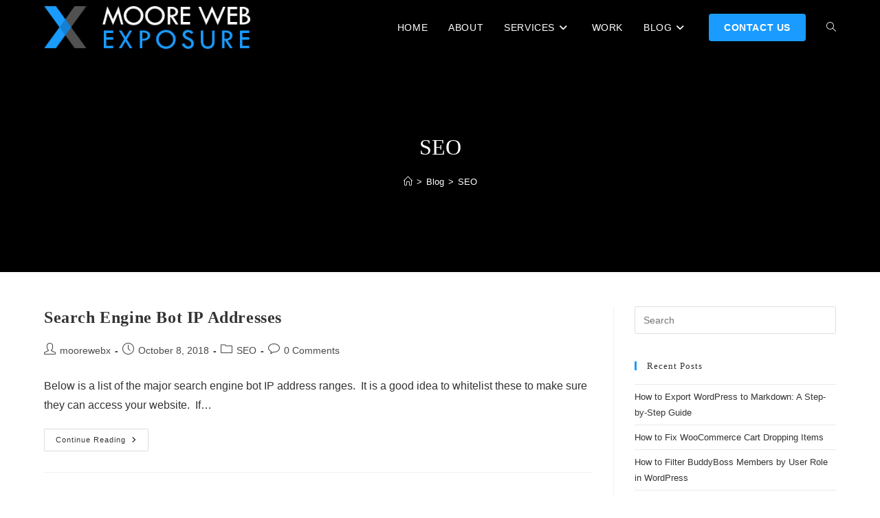

--- FILE ---
content_type: text/css
request_url: https://www.moorewebexposure.com/wp-content/cache/min/1/wp-content/themes/oceanwp-child-theme/style.css?ver=1768513208
body_size: 470
content:
#skiptocontent a{padding:6px;position:absolute;top:-50px;left:0;color:#fff;border-right:1px solid #fff;border-bottom:1px solid #fff;border-bottom-right-radius:8px;background:#BF1722;-webkit-transition:top 1s ease-out;transition:top 1s ease-out;z-index:1000}#skiptocontent a:focus{position:absolute;left:0;top:0;outline-color:transparent;-webkit-transition:top .1s ease-in;transition:top .1s ease-in}#content-wrap a:focus{box-shadow:0 0 2px 2px #51a7e8;border:2px solid #FC0}#menu-main-menu a:focus{box-shadow:0 0 2px 2px #51a7e8;background:#000;color:#FFF}.elementor-button:focus{background:auto}a:active{box-shadow:none;background:auto;color:auto}#gform_1 label{display:none}#mobile-menu-search{display:none!important}.work-featured-image{border:1px solid #CCC;width:100%;height:500px;object-fit:cover;object-position:top}#work-left{width:66%;float:left}#work-right{wdith:33%;flot:right}.jg-image-item{border:1px solid #CCC!important;padding:2px!important}.facetwp-type-search .facetwp-search{border:none!important;background:#EEE;padding:5px;height:45px;font-family:Raleway}.facetwp-type-search .facetwp-icon{background:#1a9bff;padding:0 10px;opacity:1}.facetwp-type-search .facetwp-icon::before{display:inline-block;font-style:normal;font-variant:normal;text-rendering:auto;-webkit-font-smoothing:antialiased;font-family:"Font Awesome 5 Free";font-weight:600;content:"\f002";background:none;color:#FFF;padding:12px 0 0 5px}.facetwp-reset{border:none;background:#1a9bff;color:#FFF;font-family:Raleway;padding:10px;height:45px;text-transform:uppercase}.single-post article ul,.single-post article ol{padding:0 30px!important}

--- FILE ---
content_type: text/css
request_url: https://www.moorewebexposure.com/wp-content/uploads/elementor/css/post-390.css?ver=1768512880
body_size: 767
content:
.elementor-390 .elementor-element.elementor-element-40873541 > .elementor-background-overlay{background-color:#0c0c0c;opacity:0.75;transition:background 0.3s, border-radius 0.3s, opacity 0.3s;}.elementor-390 .elementor-element.elementor-element-40873541:not(.elementor-motion-effects-element-type-background), .elementor-390 .elementor-element.elementor-element-40873541 > .elementor-motion-effects-container > .elementor-motion-effects-layer{background-position:center center;background-repeat:no-repeat;background-size:cover;}.elementor-390 .elementor-element.elementor-element-40873541{transition:background 0.3s, border 0.3s, border-radius 0.3s, box-shadow 0.3s;padding:100px 0px 100px 0px;}.elementor-390 .elementor-element.elementor-element-2806494b .elementor-heading-title{font-size:20px;color:#4f6df5;}.elementor-390 .elementor-element.elementor-element-31788051 .elementor-icon-list-items:not(.elementor-inline-items) .elementor-icon-list-item:not(:last-child){padding-block-end:calc(5px/2);}.elementor-390 .elementor-element.elementor-element-31788051 .elementor-icon-list-items:not(.elementor-inline-items) .elementor-icon-list-item:not(:first-child){margin-block-start:calc(5px/2);}.elementor-390 .elementor-element.elementor-element-31788051 .elementor-icon-list-items.elementor-inline-items .elementor-icon-list-item{margin-inline:calc(5px/2);}.elementor-390 .elementor-element.elementor-element-31788051 .elementor-icon-list-items.elementor-inline-items{margin-inline:calc(-5px/2);}.elementor-390 .elementor-element.elementor-element-31788051 .elementor-icon-list-items.elementor-inline-items .elementor-icon-list-item:after{inset-inline-end:calc(-5px/2);}.elementor-390 .elementor-element.elementor-element-31788051 .elementor-icon-list-icon i{color:#ffffff;transition:color 0.3s;}.elementor-390 .elementor-element.elementor-element-31788051 .elementor-icon-list-icon svg{fill:#ffffff;transition:fill 0.3s;}.elementor-390 .elementor-element.elementor-element-31788051 .elementor-icon-list-item:hover .elementor-icon-list-icon i{color:#4f6df5;}.elementor-390 .elementor-element.elementor-element-31788051 .elementor-icon-list-item:hover .elementor-icon-list-icon svg{fill:#4f6df5;}.elementor-390 .elementor-element.elementor-element-31788051{--e-icon-list-icon-size:14px;--icon-vertical-offset:0px;}.elementor-390 .elementor-element.elementor-element-31788051 .elementor-icon-list-text{color:#ffffff;transition:color 0.3s;}.elementor-390 .elementor-element.elementor-element-31788051 .elementor-icon-list-item:hover .elementor-icon-list-text{color:#4f6df5;}.elementor-390 .elementor-element.elementor-element-7711667 .elementor-heading-title{font-size:20px;color:#4f6df5;}.elementor-390 .elementor-element.elementor-element-8439860 .elementor-icon-list-items:not(.elementor-inline-items) .elementor-icon-list-item:not(:last-child){padding-block-end:calc(5px/2);}.elementor-390 .elementor-element.elementor-element-8439860 .elementor-icon-list-items:not(.elementor-inline-items) .elementor-icon-list-item:not(:first-child){margin-block-start:calc(5px/2);}.elementor-390 .elementor-element.elementor-element-8439860 .elementor-icon-list-items.elementor-inline-items .elementor-icon-list-item{margin-inline:calc(5px/2);}.elementor-390 .elementor-element.elementor-element-8439860 .elementor-icon-list-items.elementor-inline-items{margin-inline:calc(-5px/2);}.elementor-390 .elementor-element.elementor-element-8439860 .elementor-icon-list-items.elementor-inline-items .elementor-icon-list-item:after{inset-inline-end:calc(-5px/2);}.elementor-390 .elementor-element.elementor-element-8439860 .elementor-icon-list-icon i{color:#ffffff;transition:color 0.3s;}.elementor-390 .elementor-element.elementor-element-8439860 .elementor-icon-list-icon svg{fill:#ffffff;transition:fill 0.3s;}.elementor-390 .elementor-element.elementor-element-8439860 .elementor-icon-list-item:hover .elementor-icon-list-icon i{color:#4f6df5;}.elementor-390 .elementor-element.elementor-element-8439860 .elementor-icon-list-item:hover .elementor-icon-list-icon svg{fill:#4f6df5;}.elementor-390 .elementor-element.elementor-element-8439860{--e-icon-list-icon-size:14px;--icon-vertical-offset:0px;}.elementor-390 .elementor-element.elementor-element-8439860 .elementor-icon-list-text{color:#ffffff;transition:color 0.3s;}.elementor-390 .elementor-element.elementor-element-8439860 .elementor-icon-list-item:hover .elementor-icon-list-text{color:#4f6df5;}.elementor-390 .elementor-element.elementor-element-6e6d7aa2{text-align:end;}.elementor-390 .elementor-element.elementor-element-6e6d7aa2 .elementor-heading-title{font-size:20px;color:#4f6df5;}.elementor-390 .elementor-element.elementor-element-0124353{--divider-border-style:solid;--divider-color:#4f6df5;--divider-border-width:2px;}.elementor-390 .elementor-element.elementor-element-0124353 .elementor-divider-separator{width:23%;margin:0 auto;margin-right:0;}.elementor-390 .elementor-element.elementor-element-0124353 .elementor-divider{text-align:right;padding-block-start:2px;padding-block-end:2px;}.elementor-390 .elementor-element.elementor-element-60de257b{text-align:end;}.elementor-390 .elementor-element.elementor-element-60de257b .elementor-heading-title{line-height:1.8em;color:#ffffff;}.elementor-390 .elementor-element.elementor-element-1df3dbd5{--grid-template-columns:repeat(0, auto);--icon-size:18px;--grid-column-gap:11px;--grid-row-gap:0px;}.elementor-390 .elementor-element.elementor-element-1df3dbd5 .elementor-widget-container{text-align:right;}.elementor-390 .elementor-element.elementor-element-1df3dbd5 .elementor-social-icon{background-color:rgba(0,0,0,0.19);--icon-padding:0.7em;}.elementor-390 .elementor-element.elementor-element-1df3dbd5 .elementor-social-icon i{color:#4f6df5;}.elementor-390 .elementor-element.elementor-element-1df3dbd5 .elementor-social-icon svg{fill:#4f6df5;}.elementor-390 .elementor-element.elementor-element-1df3dbd5 .elementor-social-icon:hover{background-color:rgba(0,0,0,0.15);}.elementor-390 .elementor-element.elementor-element-1df3dbd5 .elementor-social-icon:hover i{color:#4f6df5;}.elementor-390 .elementor-element.elementor-element-1df3dbd5 .elementor-social-icon:hover svg{fill:#4f6df5;}@media(max-width:767px){.elementor-390 .elementor-element.elementor-element-395a96dc{width:50%;}.elementor-390 .elementor-element.elementor-element-561b26dc{width:50%;}.elementor-390 .elementor-element.elementor-element-748f23ae > .elementor-element-populated{margin:35px 0px 0px 0px;--e-column-margin-right:0px;--e-column-margin-left:0px;}.elementor-390 .elementor-element.elementor-element-6e6d7aa2{text-align:center;}.elementor-390 .elementor-element.elementor-element-0124353 .elementor-divider{text-align:center;}.elementor-390 .elementor-element.elementor-element-0124353 .elementor-divider-separator{margin:0 auto;margin-center:0;}.elementor-390 .elementor-element.elementor-element-60de257b{text-align:center;}.elementor-390 .elementor-element.elementor-element-60de257b .elementor-heading-title{line-height:1.8em;}.elementor-390 .elementor-element.elementor-element-1df3dbd5 .elementor-widget-container{text-align:center;}}@media(min-width:768px){.elementor-390 .elementor-element.elementor-element-395a96dc{width:28%;}.elementor-390 .elementor-element.elementor-element-561b26dc{width:28%;}.elementor-390 .elementor-element.elementor-element-748f23ae{width:43.996%;}}

--- FILE ---
content_type: text/css
request_url: https://www.moorewebexposure.com/wp-content/uploads/elementor/css/post-2621.css?ver=1768512881
body_size: 1039
content:
.elementor-2621 .elementor-element.elementor-element-3e0d24f4 > .elementor-container > .elementor-column > .elementor-widget-wrap{align-content:center;align-items:center;}.elementor-2621 .elementor-element.elementor-element-3e0d24f4:not(.elementor-motion-effects-element-type-background), .elementor-2621 .elementor-element.elementor-element-3e0d24f4 > .elementor-motion-effects-container > .elementor-motion-effects-layer{background-color:#333333;}.elementor-2621 .elementor-element.elementor-element-3e0d24f4{transition:background 0.3s, border 0.3s, border-radius 0.3s, box-shadow 0.3s;padding:30px 0px 30px 0px;}.elementor-2621 .elementor-element.elementor-element-3e0d24f4 > .elementor-background-overlay{transition:background 0.3s, border-radius 0.3s, opacity 0.3s;}.elementor-2621 .elementor-element.elementor-element-911ffc4 > .elementor-container > .elementor-column > .elementor-widget-wrap{align-content:center;align-items:center;}.elementor-2621 .elementor-element.elementor-element-911ffc4{border-style:dotted;border-width:0px 0px 1px 0px;border-color:#9b9b9b;margin-top:0px;margin-bottom:30px;padding:0px 0px 30px 0px;}.elementor-2621 .elementor-element.elementor-element-2a13c3a2 .elementor-menu-toggle{margin-right:auto;background-color:rgba(0,0,0,0);border-width:0px;border-radius:0px;}.elementor-2621 .elementor-element.elementor-element-2a13c3a2 .elementor-nav-menu .elementor-item{font-size:15px;font-weight:500;}.elementor-2621 .elementor-element.elementor-element-2a13c3a2 .elementor-nav-menu--main .elementor-item{color:#ffffff;fill:#ffffff;padding-left:0px;padding-right:0px;}.elementor-2621 .elementor-element.elementor-element-2a13c3a2 .elementor-nav-menu--main .elementor-item:hover,
					.elementor-2621 .elementor-element.elementor-element-2a13c3a2 .elementor-nav-menu--main .elementor-item.elementor-item-active,
					.elementor-2621 .elementor-element.elementor-element-2a13c3a2 .elementor-nav-menu--main .elementor-item.highlighted,
					.elementor-2621 .elementor-element.elementor-element-2a13c3a2 .elementor-nav-menu--main .elementor-item:focus{color:#000000;fill:#000000;}.elementor-2621 .elementor-element.elementor-element-2a13c3a2 .elementor-nav-menu--main .elementor-item.elementor-item-active{color:#1a9bff;}.elementor-2621 .elementor-element.elementor-element-2a13c3a2{--e-nav-menu-horizontal-menu-item-margin:calc( 31px / 2 );--nav-menu-icon-size:30px;}.elementor-2621 .elementor-element.elementor-element-2a13c3a2 .elementor-nav-menu--main:not(.elementor-nav-menu--layout-horizontal) .elementor-nav-menu > li:not(:last-child){margin-bottom:31px;}.elementor-2621 .elementor-element.elementor-element-2a13c3a2 .elementor-nav-menu--dropdown a, .elementor-2621 .elementor-element.elementor-element-2a13c3a2 .elementor-menu-toggle{color:#000000;fill:#000000;}.elementor-2621 .elementor-element.elementor-element-2a13c3a2 .elementor-nav-menu--dropdown{background-color:#eaeaea;}.elementor-2621 .elementor-element.elementor-element-2a13c3a2 .elementor-nav-menu--dropdown a:hover,
					.elementor-2621 .elementor-element.elementor-element-2a13c3a2 .elementor-nav-menu--dropdown a:focus,
					.elementor-2621 .elementor-element.elementor-element-2a13c3a2 .elementor-nav-menu--dropdown a.elementor-item-active,
					.elementor-2621 .elementor-element.elementor-element-2a13c3a2 .elementor-nav-menu--dropdown a.highlighted,
					.elementor-2621 .elementor-element.elementor-element-2a13c3a2 .elementor-menu-toggle:hover,
					.elementor-2621 .elementor-element.elementor-element-2a13c3a2 .elementor-menu-toggle:focus{color:#19baff;}.elementor-2621 .elementor-element.elementor-element-2a13c3a2 .elementor-nav-menu--dropdown a:hover,
					.elementor-2621 .elementor-element.elementor-element-2a13c3a2 .elementor-nav-menu--dropdown a:focus,
					.elementor-2621 .elementor-element.elementor-element-2a13c3a2 .elementor-nav-menu--dropdown a.elementor-item-active,
					.elementor-2621 .elementor-element.elementor-element-2a13c3a2 .elementor-nav-menu--dropdown a.highlighted{background-color:#ededed;}.elementor-2621 .elementor-element.elementor-element-2a13c3a2 .elementor-nav-menu--dropdown .elementor-item, .elementor-2621 .elementor-element.elementor-element-2a13c3a2 .elementor-nav-menu--dropdown  .elementor-sub-item{font-size:15px;}.elementor-2621 .elementor-element.elementor-element-2a13c3a2 div.elementor-menu-toggle{color:#000000;}.elementor-2621 .elementor-element.elementor-element-2a13c3a2 div.elementor-menu-toggle svg{fill:#000000;}.elementor-2621 .elementor-element.elementor-element-2a13c3a2 div.elementor-menu-toggle:hover, .elementor-2621 .elementor-element.elementor-element-2a13c3a2 div.elementor-menu-toggle:focus{color:#1a9bff;}.elementor-2621 .elementor-element.elementor-element-2a13c3a2 div.elementor-menu-toggle:hover svg, .elementor-2621 .elementor-element.elementor-element-2a13c3a2 div.elementor-menu-toggle:focus svg{fill:#1a9bff;}.elementor-2621 .elementor-element.elementor-element-4f230fb9{text-align:end;}.elementor-2621 .elementor-element.elementor-element-4f230fb9 .elementor-heading-title{font-size:15px;font-weight:500;color:#ffffff;}.elementor-2621 .elementor-element.elementor-element-dbb9b34{text-align:end;}.elementor-2621 .elementor-element.elementor-element-dbb9b34 .elementor-heading-title{font-size:15px;font-weight:500;color:#ffffff;}.elementor-2621 .elementor-element.elementor-element-73d317c1 > .elementor-container > .elementor-column > .elementor-widget-wrap{align-content:center;align-items:center;}.elementor-2621 .elementor-element.elementor-element-32dd979c{text-align:start;}.elementor-2621 .elementor-element.elementor-element-32dd979c .elementor-heading-title{font-size:13px;font-weight:300;color:#aaaaaa;}.elementor-2621 .elementor-element.elementor-element-c245659{font-size:11px;color:#FFFFFF;}.elementor-2621 .elementor-element.elementor-element-1e754e2c{--grid-template-columns:repeat(0, auto);--icon-size:14px;--grid-column-gap:20px;--grid-row-gap:0px;}.elementor-2621 .elementor-element.elementor-element-1e754e2c .elementor-widget-container{text-align:right;}.elementor-2621 .elementor-element.elementor-element-1e754e2c .elementor-social-icon{background-color:rgba(0,0,0,0);--icon-padding:0em;}.elementor-2621 .elementor-element.elementor-element-1e754e2c .elementor-social-icon i{color:rgba(84,89,95,0.73);}.elementor-2621 .elementor-element.elementor-element-1e754e2c .elementor-social-icon svg{fill:rgba(84,89,95,0.73);}.elementor-2621 .elementor-element.elementor-element-1e754e2c .elementor-social-icon:hover{background-color:rgba(255,255,255,0);}.elementor-2621 .elementor-element.elementor-element-1e754e2c .elementor-social-icon:hover i{color:#1a9bff;}.elementor-2621 .elementor-element.elementor-element-1e754e2c .elementor-social-icon:hover svg{fill:#1a9bff;}.elementor-theme-builder-content-area{height:400px;}.elementor-location-header:before, .elementor-location-footer:before{content:"";display:table;clear:both;}@media(max-width:1024px) and (min-width:768px){.elementor-2621 .elementor-element.elementor-element-30e0f9b5{width:100%;}}@media(max-width:1024px){.elementor-2621 .elementor-element.elementor-element-3e0d24f4{padding:30px 20px 30px 20px;}.elementor-2621 .elementor-element.elementor-element-2a13c3a2 .elementor-nav-menu .elementor-item{font-size:13px;}.elementor-2621 .elementor-element.elementor-element-4f230fb9 .elementor-heading-title{font-size:22px;}.elementor-2621 .elementor-element.elementor-element-dbb9b34 .elementor-heading-title{font-size:22px;}.elementor-2621 .elementor-element.elementor-element-1e754e2c{--icon-size:13px;--grid-column-gap:10px;}}@media(max-width:767px){.elementor-2621 .elementor-element.elementor-element-3e0d24f4{padding:25px 20px 25px 20px;}.elementor-2621 .elementor-element.elementor-element-30e0f9b5{width:100%;}.elementor-2621 .elementor-element.elementor-element-44fa741b{width:30%;}.elementor-2621 .elementor-element.elementor-element-2a13c3a2 .elementor-nav-menu--main > .elementor-nav-menu > li > .elementor-nav-menu--dropdown, .elementor-2621 .elementor-element.elementor-element-2a13c3a2 .elementor-nav-menu__container.elementor-nav-menu--dropdown{margin-top:40px !important;}.elementor-2621 .elementor-element.elementor-element-5f3d9d4d{width:70%;}.elementor-2621 .elementor-element.elementor-element-4f230fb9{text-align:end;}.elementor-2621 .elementor-element.elementor-element-4f230fb9 .elementor-heading-title{font-size:20px;}.elementor-2621 .elementor-element.elementor-element-dbb9b34{text-align:end;}.elementor-2621 .elementor-element.elementor-element-dbb9b34 .elementor-heading-title{font-size:20px;}.elementor-2621 .elementor-element.elementor-element-32dd979c{text-align:center;}.elementor-2621 .elementor-element.elementor-element-32dd979c .elementor-heading-title{line-height:19px;}.elementor-2621 .elementor-element.elementor-element-1e754e2c .elementor-widget-container{text-align:center;}}/* Start custom CSS for text-editor, class: .elementor-element-c245659 */.elementor-2621 .elementor-element.elementor-element-c245659 a {color:#FFF; text-decoration:underline;};/* End custom CSS */